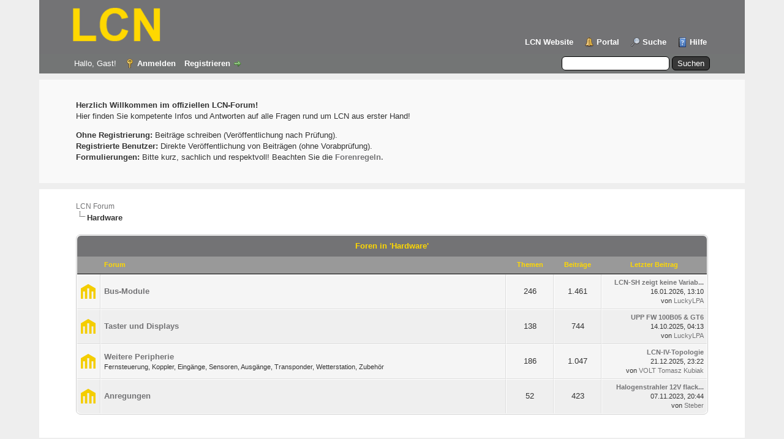

--- FILE ---
content_type: text/html; charset=UTF-8
request_url: https://forum.lcn.eu/forumdisplay.php?fid=29
body_size: 4924
content:
<!DOCTYPE html PUBLIC "-//W3C//DTD XHTML 1.0 Transitional//EN" "http://www.w3.org/TR/xhtml1/DTD/xhtml1-transitional.dtd"><!-- start: forumdisplay -->
<html xml:lang="de" lang="de" xmlns="http://www.w3.org/1999/xhtml">
<head>
<title>LCN Forum - Hardware </title>
<!-- start: headerinclude -->
<link rel="alternate" type="application/rss+xml" title="Letzte Themen (RSS 2.0)" href="https://forum.lcn.eu/syndication.php" />
<link rel="alternate" type="application/atom+xml" title="Letzte Themen (Atom 1.0)" href="https://forum.lcn.eu/syndication.php?type=atom1.0" />
<script type="text/javascript" src="https://forum.lcn.eu/jscripts/jquery.js?ver=1806"></script>
<script type="text/javascript" src="https://forum.lcn.eu/jscripts/jquery.plugins.min.js?ver=1806"></script>
<script type="text/javascript" src="https://forum.lcn.eu/jscripts/general.js?ver=1810"></script>

<link type="text/css" rel="stylesheet" href="https://forum.lcn.eu/cache/themes/theme3/global.css?t=1707320373" />
<link type="text/css" rel="stylesheet" href="https://forum.lcn.eu/cache/themes/theme3/css3.css?t=1508765054" />
<link type="text/css" rel="stylesheet" href="https://forum.lcn.eu/cache/themes/theme3/thread_status.css?t=1508765054" />
<link type="text/css" rel="stylesheet" href="https://forum.lcn.eu/cache/themes/theme3/star_ratings.css?t=1508765054" />

<script type="text/javascript">
<!--
	lang.unknown_error = "Ein unbekannter Fehler ist aufgetreten.";

	lang.select2_match = "Ein Ergebnis wurde gefunden, drücken Sie die Eingabetaste um es auszuwählen.";
	lang.select2_matches = "{1} Ergebnisse wurden gefunden, benutzen Sie die Pfeiltasten zum Navigieren.";
	lang.select2_nomatches = "Keine Ergebnisse gefunden";
	lang.select2_inputtooshort_single = "Bitte geben Sie ein oder mehrere Zeichen ein";
	lang.select2_inputtooshort_plural = "Bitte geben Sie {1} oder mehr Zeichen ein";
	lang.select2_inputtoolong_single = "Bitte löschen Sie ein Zeichen";
	lang.select2_inputtoolong_plural = "Bitte löschen Sie {1} Zeichen";
	lang.select2_selectiontoobig_single = "Sie können nur einen Eintrag auswählen";
	lang.select2_selectiontoobig_plural = "Sie können nur {1} Einträge auswählen";
	lang.select2_loadmore = "Lade weitere Ergebnisse&hellip;";
	lang.select2_searching = "Suche&hellip;";

	var cookieDomain = ".forum.lcn.eu";
	var cookiePath = "/";
	var cookiePrefix = "";
	var cookieSecureFlag = "1";
	var deleteevent_confirm = "Möchten Sie dieses Ereignis wirklich löschen?";
	var removeattach_confirm = "Möchten Sie den ausgewählten Anhang wirklich löschen?";
	var loading_text = 'Lade.<br />Bitte warten&hellip;';
	var saving_changes = 'Änderungen werden gespeichert&hellip;';
	var use_xmlhttprequest = "1";
	var my_post_key = "1a76a1f5f6dc541a278f592f110e0003";
	var rootpath = "https://forum.lcn.eu";
	var imagepath = "https://forum.lcn.eu/images";
  	var yes_confirm = "Ja";
	var no_confirm = "Nein";
	var MyBBEditor = null;
	var spinner_image = "https://forum.lcn.eu/images/spinner.gif";
	var spinner = "<img src='" + spinner_image +"' alt='' />";
	var modal_zindex = 9999;
// -->
</script>
<script type="text/javascript">
window.onscroll = function() {scroll()};

function scroll() {
    if (document.body.scrollTop > 20 || document.documentElement.scrollTop > 20) {
        document.getElementById("scroll-top").style.display = "block";
    } else {
        document.getElementById("scroll-top").style.display = "none";
    }
}

function scrollToTop() {
    document.body.scrollTop = 0;
    document.documentElement.scrollTop = 0;
}
</script>
<!-- end: headerinclude -->

<script type="text/javascript">
<!--
	lang.no_new_posts = "Forum enthält keine neuen Beiträge";
	lang.click_mark_read = "Klicken Sie hier, um das Forum als gelesen zu markieren";
	lang.inline_edit_description = "(Maus gedrückt halten zum Bearbeiten)";
	lang.post_fetch_error = "Es ist zu einem Fehler beim Laden des Beitrags gekommen.";
// -->
</script>
<!-- jeditable (jquery) -->
<script type="text/javascript" src="https://forum.lcn.eu/jscripts/jeditable/jeditable.min.js"></script>
<script type="text/javascript" src="https://forum.lcn.eu/jscripts/inline_edit.js?ver=1821"></script>
</head>
<body>
<!-- start: header -->
<div id="container">
		<a name="top" id="top"></a>
                <a onclick="scrollToTop()" id="scroll-top" title="Nach oben">^</a>
		<div id="header">
			<div id="logo">
				<div class="wrapper">
					<a href="https://forum.lcn.eu/index.php"><img class="logo" src="https://forum.lcn.eu/images/logo.png" alt="LCN Forum" title="LCN Forum" /></a>
					<ul class="menu top_links">
                                                <li><a href="https://lcn.eu/" class="no-background-image">LCN Website</a></li>
						<!-- start: header_menu_portal -->
<li><a href="https://forum.lcn.eu/portal.php" class="portal">Portal</a></li>
<!-- end: header_menu_portal -->
						<!-- start: header_menu_search -->
<li><a href="https://forum.lcn.eu/search.php" class="search">Suche</a></li>
<!-- end: header_menu_search -->
						<li><a href="https://forum.lcn.eu/misc.php?action=help" class="help">Hilfe</a></li>
					</ul>
				</div>
			</div>
			<div id="panel">
				<div class="upper">
					<div class="wrapper">
						<!-- start: header_quicksearch -->
						<form action="https://forum.lcn.eu/search.php">
						<fieldset id="search">
							<input name="keywords" type="text" class="textbox" />
							<input value="Suchen" type="submit" class="button" />
							<input type="hidden" name="action" value="do_search" />
							<input type="hidden" name="postthread" value="1" />
						</fieldset>
						</form>
<!-- end: header_quicksearch -->
						<!-- start: header_welcomeblock_guest -->
						<!-- Continuation of div(class="upper") as opened in the header template -->
						<span class="welcome">Hallo, Gast! <a href="https://forum.lcn.eu/member.php?action=login" onclick="$('#quick_login').modal({ fadeDuration: 250, keepelement: true, zIndex: (typeof modal_zindex !== 'undefined' ? modal_zindex : 9999) }); return false;" class="login">Anmelden</a> <a href="https://forum.lcn.eu/member.php?action=register" class="register">Registrieren</a></span>
					</div>
				</div>
                                <div id="content" style="background: #f9f9f9;">
			        <div class="wrapper">
					<p><b>Herzlich Willkommen im offiziellen LCN-Forum!</b> <br>
             Hier finden Sie kompetente Infos und Antworten auf alle Fragen rund um LCN aus erster Hand!
</p>
<p><b>Ohne Registrierung:</b> Beiträge schreiben (Veröffentlichung nach Prüfung).<br>
<b>Registrierte Benutzer:</b> Direkte Veröffentlichung von Beiträgen (ohne Vorabprüfung).<br>
<b>Formulierungen:</b> Bitte kurz, sachlich und respektvoll! Beachten Sie die <a href="http://forum.lcn.eu/misc.php?action=help&hid=8"><b>Forenregeln.</b></a>
					</div>
</div>
                          
                             
				<div class="modal" id="quick_login" style="display: none;">
					<form method="post" action="https://forum.lcn.eu/member.php">
						<input name="action" type="hidden" value="do_login" />
						<input name="url" type="hidden" value="" />
						<input name="quick_login" type="hidden" value="1" />
						<table width="100%" cellspacing="0" cellpadding="5" border="0" class="tborder">
							<tr>
								<td class="thead" colspan="2"><strong>Login</strong></td>
							</tr>
							<tr>
								<td class="trow1" width="25%"><strong>Benutzername:</strong></td>
								<td class="trow1"><input name="quick_username" id="quick_login_username" type="text" value="" class="textbox initial_focus" /></td>
							</tr>
							<tr>
								<td class="trow2"><strong>Passwort:</strong></td>
								<td class="trow2">
									<input name="quick_password" id="quick_login_password" type="password" value="" class="textbox" /> <a href="https://forum.lcn.eu/member.php?action=lostpw" class="lost_password">Passwort vergessen?</a>
								</td>
							</tr>
							<tr>
								<td class="trow1">&nbsp;</td>
								<td class="trow1 remember_me">
									<input name="quick_remember" id="quick_login_remember" type="checkbox" value="yes" class="checkbox" checked="checked" />
									<label for="quick_login_remember">Merken</label>
								</td>
							</tr>
							<tr>
								<td class="trow2" colspan="2">
									<div align="center"><input name="submit" type="submit" class="button" value="Login" /></div>
								</td>
							</tr>
						</table>
						<input name="my_post_key" type="hidden" value="1a76a1f5f6dc541a278f592f110e0003" />
					</form>
				</div>
				<script type="text/javascript">
					$("#quick_login input[name='url']").val($(location).attr('href'));
				</script>
<!-- end: header_welcomeblock_guest -->
					<!-- </div> in header_welcomeblock_member and header_welcomeblock_guest -->
				<!-- </div> in header_welcomeblock_member and header_welcomeblock_guest -->
			</div>
		</div>
		<div id="content">
			<div class="wrapper">
				
				
				
				
				
				
				<!-- start: nav -->
<div class="navigation">
<!-- start: nav_bit -->
<a href="https://forum.lcn.eu/index.php">LCN Forum</a>
<!-- end: nav_bit --><!-- start: nav_sep_active -->
<br /><img src="https://forum.lcn.eu/images/nav_bit.png" alt="" />
<!-- end: nav_sep_active --><!-- start: nav_bit_active -->
<span class="active">Hardware</span>
<!-- end: nav_bit_active -->
</div>
<!-- end: nav -->
				<br/>
<!-- end: header -->



<!-- start: forumdisplay_subforums -->
<table border="0" cellspacing="0" cellpadding="5" class="tborder">
<tr>
<td class="thead" colspan="5" align="center"><strong>Foren in 'Hardware'</strong></td>
</tr>
<tr>
<td class="tcat" width="2%">&nbsp;</td>
<td class="tcat" width="59%"><span class="smalltext"><strong>Forum</strong></span></td>
<td class="tcat" width="7%" align="center" style="white-space: nowrap"><span class="smalltext"><strong>Themen</strong></span></td>
<td class="tcat" width="7%" align="center" style="white-space: nowrap"><span class="smalltext"><strong>Beiträge</strong></span></td>
<td class="tcat" width="15%" align="center"><span class="smalltext"><strong>Letzter Beitrag</strong></span></td>
</tr>
<!-- start: forumbit_depth2_forum -->
<tr>
<td class="trow1" align="center" width="1"><span class="forum_status forum_on ajax_mark_read" title="Forum enthält neue Beiträge" id="mark_read_4"></span></td>
<td class="trow1">
<strong><a href="forumdisplay.php?fid=4">Bus-Module</a></strong><div class="smalltext"></div>
</td>
<td class="trow1" align="center" style="white-space: nowrap">246</td>
<td class="trow1" align="center" style="white-space: nowrap">1.461</td>
<td class="trow1" align="right" style="white-space: nowrap"><!-- start: forumbit_depth2_forum_lastpost -->
<span class="smalltext">
<a href="showthread.php?tid=2113&amp;action=lastpost" title="LCN-SH zeigt keine Variablen von GT10D an"><strong>LCN-SH zeigt keine Variab...</strong></a>
<br />16.01.2026, 13:10<br />von <a href="https://forum.lcn.eu/member.php?action=profile&amp;uid=13">LuckyLPA</a></span>
<!-- end: forumbit_depth2_forum_lastpost --></td>
</tr>
<!-- end: forumbit_depth2_forum --><!-- start: forumbit_depth2_forum -->
<tr>
<td class="trow2" align="center" width="1"><span class="forum_status forum_on ajax_mark_read" title="Forum enthält neue Beiträge" id="mark_read_9"></span></td>
<td class="trow2">
<strong><a href="forumdisplay.php?fid=9">Taster und Displays</a></strong><div class="smalltext"></div>
</td>
<td class="trow2" align="center" style="white-space: nowrap">138</td>
<td class="trow2" align="center" style="white-space: nowrap">744</td>
<td class="trow2" align="right" style="white-space: nowrap"><!-- start: forumbit_depth2_forum_lastpost -->
<span class="smalltext">
<a href="showthread.php?tid=2097&amp;action=lastpost" title="UPP FW 100B05 &amp; GT6"><strong>UPP FW 100B05 &amp; GT6</strong></a>
<br />14.10.2025, 04:13<br />von <a href="https://forum.lcn.eu/member.php?action=profile&amp;uid=13">LuckyLPA</a></span>
<!-- end: forumbit_depth2_forum_lastpost --></td>
</tr>
<!-- end: forumbit_depth2_forum --><!-- start: forumbit_depth2_forum -->
<tr>
<td class="trow1" align="center" width="1"><span class="forum_status forum_on ajax_mark_read" title="Forum enthält neue Beiträge" id="mark_read_10"></span></td>
<td class="trow1">
<strong><a href="forumdisplay.php?fid=10">Weitere Peripherie</a></strong><div class="smalltext">Fernsteuerung, Koppler, Eingänge, Sensoren, Ausgänge, Transponder, Wetterstation, Zubehör</div>
</td>
<td class="trow1" align="center" style="white-space: nowrap">186</td>
<td class="trow1" align="center" style="white-space: nowrap">1.047</td>
<td class="trow1" align="right" style="white-space: nowrap"><!-- start: forumbit_depth2_forum_lastpost -->
<span class="smalltext">
<a href="showthread.php?tid=2110&amp;action=lastpost" title="LCN-IV-Topologie"><strong>LCN-IV-Topologie</strong></a>
<br />21.12.2025, 23:22<br />von <a href="https://forum.lcn.eu/member.php?action=profile&amp;uid=1275">VOLT Tomasz Kubiak</a></span>
<!-- end: forumbit_depth2_forum_lastpost --></td>
</tr>
<!-- end: forumbit_depth2_forum --><!-- start: forumbit_depth2_forum -->
<tr>
<td class="trow2" align="center" width="1"><span class="forum_status forum_on ajax_mark_read" title="Forum enthält neue Beiträge" id="mark_read_16"></span></td>
<td class="trow2">
<strong><a href="forumdisplay.php?fid=16">Anregungen</a></strong><div class="smalltext"></div>
</td>
<td class="trow2" align="center" style="white-space: nowrap">52</td>
<td class="trow2" align="center" style="white-space: nowrap">423</td>
<td class="trow2" align="right" style="white-space: nowrap"><!-- start: forumbit_depth2_forum_lastpost -->
<span class="smalltext">
<a href="showthread.php?tid=1960&amp;action=lastpost" title="Halogenstrahler 12V flackern am LCN-SH"><strong>Halogenstrahler 12V flack...</strong></a>
<br />07.11.2023, 20:44<br />von <a href="https://forum.lcn.eu/member.php?action=profile&amp;uid=412">Steber</a></span>
<!-- end: forumbit_depth2_forum_lastpost --></td>
</tr>
<!-- end: forumbit_depth2_forum -->
</table>
<br />
<!-- end: forumdisplay_subforums -->

<!-- start: footer -->

	</div>
</div>
<div id="footer">
	<div class="upper">
		<div class="wrapper">
			<!-- start: footer_languageselect -->
<div class="language">
<form method="POST" action="/forumdisplay.php" id="lang_select">
	<input type="hidden" name="fid" value="29" />

	<input type="hidden" name="my_post_key" value="1a76a1f5f6dc541a278f592f110e0003" />
	<select name="language" onchange="MyBB.changeLanguage();">
		<optgroup label="Einfache Sprachauswahl">
			<!-- start: footer_languageselect_option -->
<option value="deutsch_du">&nbsp;&nbsp;&nbsp;Deutsch informell (&quot;Du&quot;)</option>
<!-- end: footer_languageselect_option --><!-- start: footer_languageselect_option -->
<option value="deutsch_sie" selected="selected">&nbsp;&nbsp;&nbsp;Deutsch formell (&quot;Sie&quot;)</option>
<!-- end: footer_languageselect_option --><!-- start: footer_languageselect_option -->
<option value="english">&nbsp;&nbsp;&nbsp;English (American)</option>
<!-- end: footer_languageselect_option --><!-- start: footer_languageselect_option -->
<option value="espanol">&nbsp;&nbsp;&nbsp;Español (Internacional)</option>
<!-- end: footer_languageselect_option -->
		</optgroup>
	</select>
	<!-- start: gobutton -->
<input type="submit" class="button" value="Los" />
<!-- end: gobutton -->
</form>
</div>
<!-- end: footer_languageselect -->
			
			<ul class="menu bottom_links">
				<li><a href="https://www.lcn.eu/">LCN Website</a></li>
				<li><a href="https://www.lcn.eu/impressum/" class="rules">Impressum</a></li>
                <li><a href="http://forum.lcn.eu/misc.php?action=help&amp;hid=8" class="rules">Forenregeln</a></li>
                <!-- start: footer_contactus -->
<li><a href="https://forum.lcn.eu/contact.php">Kontakt</a></li>
<!-- end: footer_contactus -->
				<li><a href="https://forum.lcn.eu/archive/index.php?forum-29.html">Archiv-Modus</a></li>
				<li><a href="https://forum.lcn.eu/misc.php?action=syndication">RSS-Synchronisation</a></li>
			</ul>
		</div>
	</div>
</div>
<!-- The following piece of code allows MyBB to run scheduled tasks. DO NOT REMOVE --><!-- start: task_image -->
<img src="https://forum.lcn.eu/task.php" width="1" height="1" alt="" />
<!-- end: task_image --><!-- End task image code -->

</div>
<!-- end: footer -->
</body>
</html>
<!-- end: forumdisplay -->